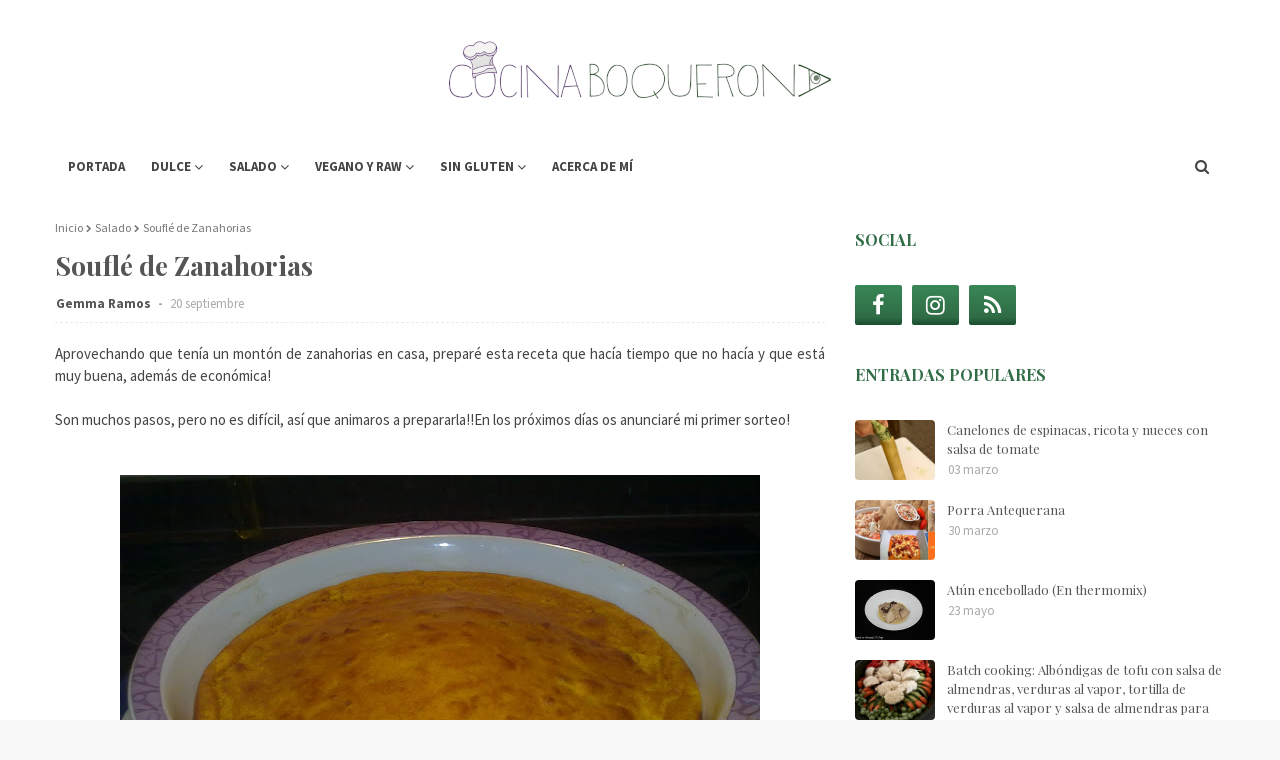

--- FILE ---
content_type: text/javascript; charset=UTF-8
request_url: https://www.cocinaboquerona.com/feeds/posts/default/-/Quich%C3%A9s?alt=json-in-script&max-results=3&callback=jQuery1124011451740574412872_1768929600758&_=1768929600759
body_size: 11179
content:
// API callback
jQuery1124011451740574412872_1768929600758({"version":"1.0","encoding":"UTF-8","feed":{"xmlns":"http://www.w3.org/2005/Atom","xmlns$openSearch":"http://a9.com/-/spec/opensearchrss/1.0/","xmlns$blogger":"http://schemas.google.com/blogger/2008","xmlns$georss":"http://www.georss.org/georss","xmlns$gd":"http://schemas.google.com/g/2005","xmlns$thr":"http://purl.org/syndication/thread/1.0","id":{"$t":"tag:blogger.com,1999:blog-2420963101322189173"},"updated":{"$t":"2025-12-28T14:46:10.733+01:00"},"category":[{"term":"Salado"},{"term":"Sin gluten"},{"term":"Dulce"},{"term":"Vegano y Raw"},{"term":"vegano"},{"term":"Postres y tartas"},{"term":"Aperitivos y entrantes"},{"term":"Pan y Bollería"},{"term":"Thermomix Málaga"},{"term":"Chocolate"},{"term":"Pescados y mariscos"},{"term":"#saboramalaga"},{"term":"Dulces sin gluten"},{"term":"Arroces"},{"term":"Pan sin gluten"},{"term":"Postres"},{"term":"Varoma"},{"term":"Sopas y cremas"},{"term":"Carnes"},{"term":"Pasta y cous-cous"},{"term":"Bebidas"},{"term":"Navidad"},{"term":"Raw"},{"term":"Helados  y sorbetes"},{"term":"Legumbres"},{"term":"Recetas de cuchara"},{"term":"Ensaladas"},{"term":"Galletas"},{"term":"Salsas"},{"term":"Pizzas"},{"term":"Patés y mantequillas"},{"term":"Platos de verduras"},{"term":"Cocas y empanadas"},{"term":"Eventos y publicaciones"},{"term":"Mermeladas y confituras"},{"term":"Recetas Navidad"},{"term":"Diciembre21"},{"term":"Masas sin gluten"},{"term":"Pizzas y Cocas"},{"term":"Quichés"},{"term":"Noticias"},{"term":"Thermomix"},{"term":"mayo22"},{"term":"Invierno23"},{"term":"Julio"},{"term":"Otoño"},{"term":"Primavera 22"},{"term":"Septiembre"},{"term":"huevos"},{"term":"Invierno24"},{"term":"Noviembre22"},{"term":"Otoño21"},{"term":"Otoño23"},{"term":"Semana Blanca"},{"term":"Verano22"},{"term":"verano23"},{"term":"De Málaga"},{"term":"Primavera"},{"term":"Concurso blogs"},{"term":"Eventos"},{"term":"Panificadora"},{"term":"Verano"},{"term":"Quiche sin gluten"},{"term":"Sorteo"},{"term":"Tortillas"},{"term":"Cocas Dulces"},{"term":"Día mundial del pan"},{"term":"Premio"},{"term":"Tostas y bocadillos"},{"term":"Tostas y bocadillos sin gluten"},{"term":"heladera"},{"term":"#elretodelaalubia"},{"term":"Málaga"},{"term":"Ducle"},{"term":"Día Mundial de la pizza"},{"term":"Gofres"},{"term":"Regalos Navidad"},{"term":"Semana Santa"},{"term":"Thermomix Reus"},{"term":"máquina donuts Lidl"},{"term":"patrocinado"},{"term":"quiches y empanadas"},{"term":"ver"}],"title":{"type":"text","$t":"COCINA BOQUERONA"},"subtitle":{"type":"html","$t":""},"link":[{"rel":"http://schemas.google.com/g/2005#feed","type":"application/atom+xml","href":"https:\/\/www.cocinaboquerona.com\/feeds\/posts\/default"},{"rel":"self","type":"application/atom+xml","href":"https:\/\/www.blogger.com\/feeds\/2420963101322189173\/posts\/default\/-\/Quich%C3%A9s?alt=json-in-script\u0026max-results=3"},{"rel":"alternate","type":"text/html","href":"https:\/\/www.cocinaboquerona.com\/search\/label\/Quich%C3%A9s"},{"rel":"hub","href":"http://pubsubhubbub.appspot.com/"},{"rel":"next","type":"application/atom+xml","href":"https:\/\/www.blogger.com\/feeds\/2420963101322189173\/posts\/default\/-\/Quich%C3%A9s\/-\/Quich%C3%A9s?alt=json-in-script\u0026start-index=4\u0026max-results=3"}],"author":[{"name":{"$t":"Gemma Ramos "},"uri":{"$t":"http:\/\/www.blogger.com\/profile\/17348222375790075927"},"email":{"$t":"noreply@blogger.com"},"gd$image":{"rel":"http://schemas.google.com/g/2005#thumbnail","width":"28","height":"32","src":"\/\/blogger.googleusercontent.com\/img\/b\/R29vZ2xl\/AVvXsEie_eLqUAKCxEh3a3oS72WIiA5oyf0MtpbNewHTwx6OsEdcPU2oz1Hw8KnzAiqnpTujOkFke0OrnKHkgIg1TzzfK9s_9uh8Pr3Fvku4JWLy_3E5RxEX7LKNOEOo0ycXnAs\/s220\/D7EC8F80-E6D7-409B-99C5-776AE20D9FC3_1_201_a.jpeg"}}],"generator":{"version":"7.00","uri":"http://www.blogger.com","$t":"Blogger"},"openSearch$totalResults":{"$t":"12"},"openSearch$startIndex":{"$t":"1"},"openSearch$itemsPerPage":{"$t":"3"},"entry":[{"id":{"$t":"tag:blogger.com,1999:blog-2420963101322189173.post-1094829487867969504"},"published":{"$t":"2025-06-24T16:24:00.000+02:00"},"updated":{"$t":"2025-06-24T16:24:09.077+02:00"},"category":[{"scheme":"http://www.blogger.com/atom/ns#","term":"#elretodelaalubia"},{"scheme":"http://www.blogger.com/atom/ns#","term":"Masas sin gluten"},{"scheme":"http://www.blogger.com/atom/ns#","term":"Quiche sin gluten"},{"scheme":"http://www.blogger.com/atom/ns#","term":"Quichés"},{"scheme":"http://www.blogger.com/atom/ns#","term":"Salado"},{"scheme":"http://www.blogger.com/atom/ns#","term":"Sin gluten"}],"title":{"type":"text","$t":"Quiché con base de alubias (nueva versión)"},"content":{"type":"html","$t":"\u003Cp\u003EHace ya 5 años publiqué la receta de\u003Ca href=\"https:\/\/www.cocinaboquerona.com\/2020\/05\/quiche-vegetariana-con-base-de-alubias.html\" target=\"_blank\"\u003E Quiché vegetariana con base de alubias (sin gluten y sin lácteos)\u003C\/a\u003E y hoy traigo una nueva versión, sobre todo los cambios están en el relleno y en la variedad de alubias\u003C\/p\u003E\u003Cp\u003EMuchas personas me preguntan si quedaría bien poner distintos ingredientes y por eso he querido publicar esta receta, para darte más ideas para que la receta sea riquísima.\u003C\/p\u003E\u003Cp\u003ESi tienes una dieta baja en hidratos, si estás intentando prescindir de masas, aunque te encantan las quichés...esta receta te vendrá como anillo al dedo.\u003C\/p\u003E\u003Cp\u003ELas alubias que he empleado son de la variedad riñón, pero no unas cualquiera sino las que tienen el IGP Alubia de la Bañeza - León, de excelente calidad, como son todos los productos cultivados en esas tierras. Apuesta por productos españoles, de la zona, que tengan una identidad de garantía.\u0026nbsp;\u003C\/p\u003E\u003Cp\u003ECon esta receta participo en el Reto de la alubia #ElRetoDeLaAlubia\u003C\/p\u003E\u003Cp\u003ESi se te ocurre algún ingrediente que quieras usar, lánzate y crea nuevas combinaciones, se trata de experimentar.\u003C\/p\u003E\u003Cp\u003ESi tienes dudas de hacerla porque piensas que se le va a notar el sabor de las alubias, te contaré que no se nota nada, te aseguro que nadie notará de que está hecha.\u003C\/p\u003E\u003Cp\u003EEs una buena idea si en tu casa hay miembros a los que les cuesta tomar las legumbres, como por ejemplo niños...se lo digo a las mamás y papás que conozco, hay que buscar la forma de introducirlas en todas las comidas posibles, de hacerlas divertidas.\u003C\/p\u003E\u003Cp\u003ECuéntame cuándo la prepares y si tienes redes sociales, etiquétame para que pueda verla.\u003C\/p\u003E\u003Cp\u003EFeliz semana.\u003C\/p\u003E\u003Cp\u003E\u003Cbr \/\u003E\u003C\/p\u003E\u003Cdiv class=\"separator\" style=\"clear: both; text-align: center;\"\u003E\u003Ca href=\"https:\/\/blogger.googleusercontent.com\/img\/b\/R29vZ2xl\/AVvXsEgjKF7pmY9Feuh5phiZQ4YW9NGD4T2vVDYO0Dld-vF6GwD5k25sM9C_gCucQGnPnqy850Tw2sQOfJJQQOEALQGwsn5V-nM-PlvC6_tGgYHxWtkwEKwd3UUQdt5szO1NIgr35Qxm68ksq1m8\/s2048\/56A62D77-0E2A-4471-A493-E75234EDD715_1_201_a.jpeg\" style=\"margin-left: 1em; margin-right: 1em;\"\u003E\u003Cimg border=\"0\" data-original-height=\"2048\" data-original-width=\"1536\" height=\"640\" src=\"https:\/\/blogger.googleusercontent.com\/img\/b\/R29vZ2xl\/AVvXsEgjKF7pmY9Feuh5phiZQ4YW9NGD4T2vVDYO0Dld-vF6GwD5k25sM9C_gCucQGnPnqy850Tw2sQOfJJQQOEALQGwsn5V-nM-PlvC6_tGgYHxWtkwEKwd3UUQdt5szO1NIgr35Qxm68ksq1m8\/w480-h640\/56A62D77-0E2A-4471-A493-E75234EDD715_1_201_a.jpeg\" width=\"480\" \/\u003E\u003C\/a\u003E\u003C\/div\u003E\u003Cbr \/\u003E\u003Cdiv class=\"separator\" style=\"clear: both; text-align: center;\"\u003E\u003Ca href=\"https:\/\/blogger.googleusercontent.com\/img\/b\/R29vZ2xl\/AVvXsEi4VcS2eH_bD7okRBmfLnbTslJLuaRNpmiWSucAosHn-VJEwaAXSx6U5ZSOEyZ6HiTSxAMSqaK4UfoL7Wb3HC3R9FZpOhcZJnbMFQos_CpFFYRxbD2AXYRF2WcFihxUL0-ZU_sSW3M6FEBv\/s2048\/520281E9-2B04-4C57-B060-267095376EB8_1_201_a.jpeg\" style=\"margin-left: 1em; margin-right: 1em;\"\u003E\u003Cimg border=\"0\" data-original-height=\"2048\" data-original-width=\"1536\" height=\"640\" src=\"https:\/\/blogger.googleusercontent.com\/img\/b\/R29vZ2xl\/AVvXsEi4VcS2eH_bD7okRBmfLnbTslJLuaRNpmiWSucAosHn-VJEwaAXSx6U5ZSOEyZ6HiTSxAMSqaK4UfoL7Wb3HC3R9FZpOhcZJnbMFQos_CpFFYRxbD2AXYRF2WcFihxUL0-ZU_sSW3M6FEBv\/w480-h640\/520281E9-2B04-4C57-B060-267095376EB8_1_201_a.jpeg\" width=\"480\" \/\u003E\u003C\/a\u003E\u003C\/div\u003E\u003Cbr \/\u003E\u003Cdiv class=\"separator\" style=\"clear: both; text-align: center;\"\u003E\u003Ca href=\"https:\/\/blogger.googleusercontent.com\/img\/b\/R29vZ2xl\/AVvXsEjU0MuQtdsjjcz0Xvuqhtbm_s5QFZOV7nJ2CFQx3DkO-pg1gjR7Fan5tdipeJLZqVc61C8chqsYNONeV4J6g86ZdLdmsgNNkF2c8rtQO_QhI2mDZRxBu1fTxzSJfMua1w-KkbhESuIsqph7\/s2048\/EC54309B-6D34-41C0-83CF-C3BDBA6F6893_1_201_a.jpeg\" style=\"margin-left: 1em; margin-right: 1em;\"\u003E\u003Cimg border=\"0\" data-original-height=\"2048\" data-original-width=\"1536\" height=\"640\" src=\"https:\/\/blogger.googleusercontent.com\/img\/b\/R29vZ2xl\/AVvXsEjU0MuQtdsjjcz0Xvuqhtbm_s5QFZOV7nJ2CFQx3DkO-pg1gjR7Fan5tdipeJLZqVc61C8chqsYNONeV4J6g86ZdLdmsgNNkF2c8rtQO_QhI2mDZRxBu1fTxzSJfMua1w-KkbhESuIsqph7\/w480-h640\/EC54309B-6D34-41C0-83CF-C3BDBA6F6893_1_201_a.jpeg\" width=\"480\" \/\u003E\u003C\/a\u003E\u003C\/div\u003E\u003Cp\u003E\u003Cbr \/\u003E\u003C\/p\u003E\u003Cp\u003E\u003Cu\u003EINGREDIENTES\u003C\/u\u003E (Para una quiché)\u003C\/p\u003E\u003Cp\u003E*\u003Cu\u003EPara la base\u003C\/u\u003E:\u003C\/p\u003E\u003Cp\u003E-200 g de alubias secas variedad riñón\u003C\/p\u003E\u003Cp\u003E-2 huevos grandes de gallinas felices\u003C\/p\u003E\u003Cp\u003E-20 g de harina de arroz integral\u003C\/p\u003E\u003Cp\u003E-1 pellizco de sal\u003C\/p\u003E\u003Cp\u003E-1\/2 cucharadita de pimienta molida\u003C\/p\u003E\u003Cp\u003E-1 cucharadita de orégano\u003C\/p\u003E\u003Cp\u003E*\u003Cu\u003EPara el relleno\u003C\/u\u003E:\u003C\/p\u003E\u003Cp\u003E-1\/2 cebolla picada\u003C\/p\u003E\u003Cp\u003E-35 g de AOVE (Aceite de oliva virgen extra)\u003C\/p\u003E\u003Cp\u003E-1 cucharadita de sal\u003C\/p\u003E\u003Cp\u003E-4 champiñones troceados\u003C\/p\u003E\u003Cp\u003E-4 shiitakes troceados\u003C\/p\u003E\u003Cp\u003E-1 boletus troceado\u003C\/p\u003E\u003Cp\u003E-1\/2 calabacín grande troceado\u003C\/p\u003E\u003Cp\u003E-5 tomates secos troceados\u003C\/p\u003E\u003Cp\u003E-1 brick (200 g) de nata de almendras\u003C\/p\u003E\u003Cp\u003E-1 cucharadita de curry\u003C\/p\u003E\u003Cp\u003E-1\/2 cucharadita de jengibre molido\u003C\/p\u003E\u003Cp\u003E-1\/2 cucharadita de comino molido\u003C\/p\u003E\u003Cp\u003E*\u003Cu\u003ETopping\u003C\/u\u003E:\u003C\/p\u003E\u003Cp\u003E-Queso rallado vegano\u003C\/p\u003E\u003Cp\u003E\u003Cu\u003EPREPARACIÓN\u003C\/u\u003E\u003C\/p\u003E\u003Cp\u003E1-Para comenzar ponga las alubias en remojo durante 8 horas, transcurrido ese tiempo lave bien y cueza en una olla cubiertas con agua, durante 1 hora. Finalizado el tiempo escurra y deje templar para preparar la base.\u003C\/p\u003E\u003Cp\u003E2- Disponga para la base, las alubias cocidas en el paso anterior junto al resto de ingredientes de la misma, en el vaso de su robot de cocina o batidora potente y triture hasta obtener una masa homogénea (\u003Cu\u003E1\u003C\/u\u003E minuto aprox).\u0026nbsp;\u003C\/p\u003E\u003Cp\u003ESeguidamente extienda sobre un molde de quiché forrado con papel vegetal y untado con una capa fina de Aove. Ayúdese de una espátula de silicona para repartir de forma uniforme.\u003C\/p\u003E\u003Cp\u003EHornee \u003Cu\u003E15 minutos 180º \u003C\/u\u003E(calor arriba y abajo) en la segunda rejilla empezando por abajo.\u003C\/p\u003E\u003Cp\u003E2-Mientras está la base en el horno lave y seque el vaso de su robot de cocina o batidora, para seguir con la preparación o use su sartén.\u003C\/p\u003E\u003Cp\u003EEn primer lugar sofría la cebolla con el aove y la sal durante \u003Cu\u003E6 minutos\u003C\/u\u003E\u0026nbsp;(en el robot de cocina \u003Cu\u003E6 min\/120º\/vel. cuchara\u003C\/u\u003E), añada los champiñones, los shiitakes, el boletus, el calabacín y los tomates secos troceados para sofreir \u003Cu\u003E7 minutos\u003C\/u\u003E más (en el robot de cocina\u0026nbsp;\u003Cu\u003E7 min\/120º\/vel. cuchara\u003C\/u\u003E).\u003C\/p\u003E\u003Cp\u003E3-Añada la nata junto a las especias y caliente todo a fuego bajito durante \u003Cu\u003E5 minutos\u003C\/u\u003E (en el robot de cocina\u0026nbsp;\u003Cu\u003E5 min\/90º\/vel. 1\u003C\/u\u003E). Vuelque encima de la base (que ya tendría reservada fuera del horno), espolvoreé con el queso rallado y hornee:\u003C\/p\u003E\u003Cp\u003E\u003Cu\u003E30 minutos\u003C\/u\u003E a 180º (calor arriba y abajo) + \u003Cu\u003E5 minutos\u003C\/u\u003E a 180º (función aire circulante).\u003C\/p\u003E\u003Cp\u003E4-Deje enfriar un poco antes de desmoldar y sirva templada o fría.\u003C\/p\u003E"},"link":[{"rel":"replies","type":"application/atom+xml","href":"https:\/\/www.cocinaboquerona.com\/feeds\/1094829487867969504\/comments\/default","title":"Enviar comentarios"},{"rel":"replies","type":"text/html","href":"https:\/\/www.blogger.com\/comment\/fullpage\/post\/2420963101322189173\/1094829487867969504?isPopup=true","title":"0 comentarios"},{"rel":"edit","type":"application/atom+xml","href":"https:\/\/www.blogger.com\/feeds\/2420963101322189173\/posts\/default\/1094829487867969504"},{"rel":"self","type":"application/atom+xml","href":"https:\/\/www.blogger.com\/feeds\/2420963101322189173\/posts\/default\/1094829487867969504"},{"rel":"alternate","type":"text/html","href":"https:\/\/www.cocinaboquerona.com\/2021\/09\/quiche-con-base-de-alubias-nueva-version.html","title":"Quiché con base de alubias (nueva versión)"}],"author":[{"name":{"$t":"Gemma Ramos "},"uri":{"$t":"http:\/\/www.blogger.com\/profile\/17348222375790075927"},"email":{"$t":"noreply@blogger.com"},"gd$image":{"rel":"http://schemas.google.com/g/2005#thumbnail","width":"28","height":"32","src":"\/\/blogger.googleusercontent.com\/img\/b\/R29vZ2xl\/AVvXsEie_eLqUAKCxEh3a3oS72WIiA5oyf0MtpbNewHTwx6OsEdcPU2oz1Hw8KnzAiqnpTujOkFke0OrnKHkgIg1TzzfK9s_9uh8Pr3Fvku4JWLy_3E5RxEX7LKNOEOo0ycXnAs\/s220\/D7EC8F80-E6D7-409B-99C5-776AE20D9FC3_1_201_a.jpeg"}}],"media$thumbnail":{"xmlns$media":"http://search.yahoo.com/mrss/","url":"https:\/\/blogger.googleusercontent.com\/img\/b\/R29vZ2xl\/AVvXsEgjKF7pmY9Feuh5phiZQ4YW9NGD4T2vVDYO0Dld-vF6GwD5k25sM9C_gCucQGnPnqy850Tw2sQOfJJQQOEALQGwsn5V-nM-PlvC6_tGgYHxWtkwEKwd3UUQdt5szO1NIgr35Qxm68ksq1m8\/s72-w480-h640-c\/56A62D77-0E2A-4471-A493-E75234EDD715_1_201_a.jpeg","height":"72","width":"72"},"thr$total":{"$t":"0"}},{"id":{"$t":"tag:blogger.com,1999:blog-2420963101322189173.post-1720149827123382772"},"published":{"$t":"2024-07-10T09:00:00.029+02:00"},"updated":{"$t":"2024-07-10T09:00:00.241+02:00"},"category":[{"scheme":"http://www.blogger.com/atom/ns#","term":"Masas sin gluten"},{"scheme":"http://www.blogger.com/atom/ns#","term":"Quiche sin gluten"},{"scheme":"http://www.blogger.com/atom/ns#","term":"Quichés"},{"scheme":"http://www.blogger.com/atom/ns#","term":"Salado"},{"scheme":"http://www.blogger.com/atom/ns#","term":"Sin gluten"},{"scheme":"http://www.blogger.com/atom/ns#","term":"vegano"},{"scheme":"http://www.blogger.com/atom/ns#","term":"Vegano y Raw"}],"title":{"type":"text","$t":"Quiche vegana de hojaldre sin gluten"},"content":{"type":"html","$t":"\u003Cp\u003EYa estamos metidos en pleno verano, el mes de Julio avanza sin prisa pero sin pausa y comer hay que comer cada día, así que te dejo por aquí mi receta de una quiché fabulosa, rápida, riquísima y apta para todos los públicos.\u003C\/p\u003E\u003Cp\u003ELa masa de hojaldre hace de base, así que ya comienzas con 0 complicaciones, el relleno con muchas verduras y usando proteína de guisante para dar más textura y más propiedades a las receta.\u003C\/p\u003E\u003Cp\u003ERecuerdo que he hecho muchas variaciones antes de publicarla, las primeras veces la preparé con carne del puchero, carne que me había sobrado, pero comino siempre hay y en verano se hace menos puchero para menos complicación probé con proteína de guisante y oye genial, aprobada con nota.\u003C\/p\u003E\u003Cp\u003EDe un tiempo a esta parte ha habido mucha cambios en mi vida, cambios que necesitaba, que mi cuerpo pedía a gritos, como por mi salud dejar mi trabajo después de casi 10 años, era hora de cambiar y esos cambios me trajeron ir a un retiro de Yoga y Danza que organizaban Raul (mi profe de Yoga) y Carlos (bailaor profesional), a ambos les tengo un cariño especial, así que me fui, me acompañó mi amiga Laurita y contarte que ha sido una experiencia renovadora, un lujo para mi persona, un renovar interior, llorar, reír, bailar, hacer yoga, bailar, conocer gente maravillosa y compartir ratos únicos con ellos.El sentir como en en unos días se conecta tanto con algunas personas que nunca habías tratado, que no conocías de nada. Si dudas si apuntarte a ese retiro que has visto, te digo que te vayas, que hay que vivirlo. Al final del todo te dejo unas fotos el retiro y de todas formas en mi Instagram creé un reel muy bonito.\u003C\/p\u003E\u003Cp\u003EVolviendo a la receta, que la hagas, que la pruebes, que me preguntes si tienes dudas y que oye si necesitas unas clases de cocina, de hacer pan..aquí estoy :-)\u003C\/p\u003E\u003Cp\u003EFeliz día y feliz semana.\u003C\/p\u003E\u003Cdiv class=\"separator\" style=\"clear: both; text-align: center;\"\u003E\u003Ca href=\"https:\/\/blogger.googleusercontent.com\/img\/b\/R29vZ2xl\/AVvXsEgcjgvCoRyzeANNR7fXFHc0P84FY38X3Bvc_Gve4FuVaaN2nl7D0ekBVawsAFgg3bpKl0io7guANT6JWhIASIE_vDzJqZeI2keTtEQRGJ7FT-AoeGVXxeGO_PNFhz_dkS-M0KK3CVT3UJsZC_OOcnl4jyyA82qfUqY6JpzoY41Srk2lYW7F6BqeB1DuZS4s\/s4032\/7E076F6F-2A3D-4301-8C8B-0E281DD3C78E_1_201_a.jpeg\" imageanchor=\"1\" style=\"margin-left: 1em; margin-right: 1em;\"\u003E\u003Cimg border=\"0\" data-original-height=\"4032\" data-original-width=\"3024\" height=\"400\" src=\"https:\/\/blogger.googleusercontent.com\/img\/b\/R29vZ2xl\/AVvXsEgcjgvCoRyzeANNR7fXFHc0P84FY38X3Bvc_Gve4FuVaaN2nl7D0ekBVawsAFgg3bpKl0io7guANT6JWhIASIE_vDzJqZeI2keTtEQRGJ7FT-AoeGVXxeGO_PNFhz_dkS-M0KK3CVT3UJsZC_OOcnl4jyyA82qfUqY6JpzoY41Srk2lYW7F6BqeB1DuZS4s\/w300-h400\/7E076F6F-2A3D-4301-8C8B-0E281DD3C78E_1_201_a.jpeg\" width=\"300\" \/\u003E\u003C\/a\u003E\u003C\/div\u003E\u003Cbr \/\u003E\u003Cdiv class=\"separator\" style=\"clear: both; text-align: center;\"\u003E\u003Ca href=\"https:\/\/blogger.googleusercontent.com\/img\/b\/R29vZ2xl\/AVvXsEg92Bs0T7U28v1aOZtrscsuLZzy530VYbnRFGND3NP43KmOK9lADGi0bjJXmEyUeZQK0IFYkRsZ8k7dj7WwOkpRUsHttCrX6GVuP0NhXBFdWfdLp-ECIGNvufKIVIBwfY50z3Vn7c_iADQZlevdPiR19i-w6FtdOVfsRFiSBHn6JnQSxAEu9v_md5uieQRF\/s5712\/A79600FF-C2A3-4BA0-A5B6-9A5AF175EEB8_1_201_a.jpeg\" imageanchor=\"1\" style=\"margin-left: 1em; margin-right: 1em;\"\u003E\u003Cimg border=\"0\" data-original-height=\"5712\" data-original-width=\"4284\" height=\"400\" src=\"https:\/\/blogger.googleusercontent.com\/img\/b\/R29vZ2xl\/AVvXsEg92Bs0T7U28v1aOZtrscsuLZzy530VYbnRFGND3NP43KmOK9lADGi0bjJXmEyUeZQK0IFYkRsZ8k7dj7WwOkpRUsHttCrX6GVuP0NhXBFdWfdLp-ECIGNvufKIVIBwfY50z3Vn7c_iADQZlevdPiR19i-w6FtdOVfsRFiSBHn6JnQSxAEu9v_md5uieQRF\/w300-h400\/A79600FF-C2A3-4BA0-A5B6-9A5AF175EEB8_1_201_a.jpeg\" width=\"300\" \/\u003E\u003C\/a\u003E\u003C\/div\u003E\u003Cbr \/\u003E\u003Cdiv class=\"separator\" style=\"clear: both; text-align: center;\"\u003E\u003Ca href=\"https:\/\/blogger.googleusercontent.com\/img\/b\/R29vZ2xl\/AVvXsEjrTRAUpC6MuvzxVeWKWzktD-c8OU7bfcgYPZOXmmP7IFaE0PaJW8IkPIe2pEY0f_f_eyDQQDnoiCf3VNdg14-mLIOQEc3hRgeiChJKcQx2L3kFqiJi2pb6c8vL8Ug40P4Jb7E1eScGidbKKqdzQV21pZ8H67gTvX99Sz9dtABXthAfqcOJsFG3W7NB-Ghj\/s4032\/CB4EEB48-E9C2-4678-9395-59F76C22624B_1_201_a.jpeg\" imageanchor=\"1\" style=\"margin-left: 1em; margin-right: 1em;\"\u003E\u003Cimg border=\"0\" data-original-height=\"4032\" data-original-width=\"3024\" height=\"400\" src=\"https:\/\/blogger.googleusercontent.com\/img\/b\/R29vZ2xl\/AVvXsEjrTRAUpC6MuvzxVeWKWzktD-c8OU7bfcgYPZOXmmP7IFaE0PaJW8IkPIe2pEY0f_f_eyDQQDnoiCf3VNdg14-mLIOQEc3hRgeiChJKcQx2L3kFqiJi2pb6c8vL8Ug40P4Jb7E1eScGidbKKqdzQV21pZ8H67gTvX99Sz9dtABXthAfqcOJsFG3W7NB-Ghj\/w300-h400\/CB4EEB48-E9C2-4678-9395-59F76C22624B_1_201_a.jpeg\" width=\"300\" \/\u003E\u003C\/a\u003E\u003C\/div\u003E\u003Cdiv class=\"separator\" style=\"clear: both; text-align: center;\"\u003E\u003Cbr \/\u003E\u003C\/div\u003E\u003Cp style=\"text-align: left;\"\u003E\u003Cu\u003EINGREDIENTES\u003C\/u\u003E\u003C\/p\u003E\u003Cdiv class=\"separator\" style=\"clear: both; text-align: center;\"\u003E\u003Cdiv class=\"separator\" style=\"clear: both; text-align: right;\"\u003E\u003Cdiv class=\"separator\" style=\"clear: both; text-align: center;\"\u003E\u003Cdiv class=\"separator\" style=\"clear: both; text-align: left;\"\u003E\u003Cspan\u003E-1 cebolla dulce (215 g)\u003C\/span\u003E\u003C\/div\u003E\u003C\/div\u003E\u003C\/div\u003E\u003C\/div\u003E\u003Cp\u003E-50 g Aove\u003C\/p\u003E\u003Cp\u003E-1 cucharadita sal\u003C\/p\u003E\u003Cp\u003E-175 g pimiento rojo troceado\u0026nbsp;\u003C\/p\u003E\u003Cp\u003E-1 zanahoria (145 g) troceada\u0026nbsp;\u003C\/p\u003E\u003Cp\u003E-2 calabacines (345g) cortados en dados\u003C\/p\u003E\u003Cp\u003E-1 berenjena rallada (225g) cortada en dados\u003C\/p\u003E\u003Cp\u003E-7 setas shiitake (95 g) troceadas\u0026nbsp;\u003C\/p\u003E\u003Cp\u003E-245 g salsa de tomate casera\u0026nbsp;\u003C\/p\u003E\u003Cp\u003E-30 g de proteina de guisante texturizada\u003C\/p\u003E\u003Cp\u003E-Pimienta\u0026nbsp;\u003C\/p\u003E\u003Cp\u003E-Cúrcuma\u0026nbsp;\u003C\/p\u003E\u003Cp\u003E-Curry\u0026nbsp;\u003C\/p\u003E\u003Cp\u003E-Comino\u0026nbsp;\u003C\/p\u003E\u003Cp\u003E-Cardamomo molido\u003C\/p\u003E\u003Cp\u003E-1 cucharadita de lino molido\u0026nbsp;\u003C\/p\u003E\u003Cp\u003E-30 g pipas girasol\u0026nbsp;\u003C\/p\u003E\u003Cp\u003E-200 g nata de almendras\u0026nbsp;\u003C\/p\u003E\u003Cp\u003E-1 masa de hojaldre sin gluten (Buitoni)\u0026nbsp;\u003C\/p\u003E\u003Cp\u003E- Queso rallado vegano para espolvorear\u0026nbsp;\u003C\/p\u003E\u003Cp\u003E\u003Cu\u003EPREPARACIÓN\u003C\/u\u003E\u003C\/p\u003E\u003Cp\u003E1-Para comenzar el relleno trocee y sofría la cebolla con el Aove y la sal, para ello lo puede hacer en su thermomix o robot de cocina, troceando\u0026nbsp;\u003Cu\u003E4 seg\/vel. 4,5\u003C\/u\u003E\u0026nbsp;y seguidamente sofriendo\u0026nbsp;\u003Cu\u003E7 min\/120º\/vel. cuchara\u003C\/u\u003E. Si lo hace de manera tradicional trocee la cebolla a mano y sofría en la sartén.\u003C\/p\u003E\u003Cp\u003E2-Añada al vaso el resto de verduras junto a la salsa de tomate casera y sofría\u0026nbsp;\u003Cu\u003E15 min\/120º\/giro izq\/vel. 2\u003C\/u\u003E; si lo hace en la sartén proceda de la misma manera, removiendo de vez en cuando para que no se pegue.\u003C\/p\u003E\u003Cp\u003E3-Seguidamente agregue la proteína de guisante texturizada y cocine\u0026nbsp;\u003Cu\u003E5 min\/120º\/giro izq\/vel. 1,5\u003C\/u\u003E\u0026nbsp;o en la sartén removiendo hasta que esté bien integrada.\u003C\/p\u003E\u003Cp\u003E4-Ponga las especias, el lino molido, las pipas y la nata de almendras, remueva con la espátula y cocine programando\u0026nbsp;\u003Cu\u003E3 min\/90º\/giro izq\/ vel. 2\u003C\/u\u003E; si lo hace en la sartén ponga a fuego bajito y remueva con ayuda de una cuchara.\u003C\/p\u003E\u003Cp\u003E5-Precaliente el horno a 205º\u003C\/p\u003E\u003Cp\u003E6-Llega el momento de montar la quiché. Desenrolle con cuidado una masa de hojaldre redonda sin gluten (he usado la de marca Buitoni)y en su mismo papel coloque en un molde de quiché (el mío desmoldable) pinchando ligeramente la base con un tenedor (para que no se infle el hojaldre). Vierta el relleno del vaso o sartén (según lo haya preparado) y espolvoree con queso rallado vegano por encima.\u003C\/p\u003E\u003Cp\u003E\u003Cu\u003E\u003C\/u\u003E\u003C\/p\u003E\u003Cp\u003E7-Hornee\u0026nbsp;\u003Cu\u003E25 minutos a 200º\u003C\/u\u003E\u0026nbsp;y\u0026nbsp;\u003Cu\u003E5 minutos\u003C\/u\u003E\u0026nbsp;más con el gratinador. Saque del horno y deje templar un poco antes de desmoldar y servir.\u003C\/p\u003E\u003Cdiv class=\"separator\" style=\"clear: both; text-align: center;\"\u003E\u003Ca href=\"https:\/\/blogger.googleusercontent.com\/img\/b\/R29vZ2xl\/AVvXsEhAv1dGjydIpG_bxVt95PnI_DOOR-oQHPIMV43oqXIU9wM7vm4kNWhSuBcIz-w6OpYuNKYfviyH6vQ5pNzEKPc11SViNqkYUKSfVdcL4LOzJmmEZtHW9rnh2YiYsr1x0V9scdv3KcX4Ij7fK2fyuTHGEkAzmFWKvzHT_gLQZVHYxt8NcriCvvCngCyNJOGl\/s5712\/1CAECBE8-77DC-4E7E-8F5E-5FF33F2C75CE.heic\" imageanchor=\"1\" style=\"margin-left: 1em; margin-right: 1em;\"\u003E\u003Cimg border=\"0\" data-original-height=\"5712\" data-original-width=\"4284\" height=\"320\" src=\"https:\/\/blogger.googleusercontent.com\/img\/b\/R29vZ2xl\/AVvXsEhAv1dGjydIpG_bxVt95PnI_DOOR-oQHPIMV43oqXIU9wM7vm4kNWhSuBcIz-w6OpYuNKYfviyH6vQ5pNzEKPc11SViNqkYUKSfVdcL4LOzJmmEZtHW9rnh2YiYsr1x0V9scdv3KcX4Ij7fK2fyuTHGEkAzmFWKvzHT_gLQZVHYxt8NcriCvvCngCyNJOGl\/s320\/1CAECBE8-77DC-4E7E-8F5E-5FF33F2C75CE.heic\" width=\"240\" \/\u003E\u003C\/a\u003E\u003C\/div\u003E\u003Cbr \/\u003E\u003Cdiv class=\"separator\" style=\"clear: both; text-align: center;\"\u003E\u003Ca href=\"https:\/\/blogger.googleusercontent.com\/img\/b\/R29vZ2xl\/AVvXsEhz4Be5HoY3Yy0bZnw_Q6dwWMlWtaCZHGo1rVakV46OwlzqlfCd91e3rheM1gDNdSP4wUGffeqHL4H6kqcV8yPoq5NzAhpfWkI8K2G5oQtdmx2dJFjV2iJrvZ9pBI73tVzSEDVHlLjYDmyH91Sblo1k0UpjUVwf-V7QjSYuasYYTpVm2XxgKfWRydLoHK6S\/s5712\/57F4B79D-49FA-4E7A-ACF9-D85AE0E2DDF8.heic\" imageanchor=\"1\" style=\"margin-left: 1em; margin-right: 1em;\"\u003E\u003Cimg border=\"0\" data-original-height=\"5712\" data-original-width=\"4284\" height=\"320\" src=\"https:\/\/blogger.googleusercontent.com\/img\/b\/R29vZ2xl\/AVvXsEhz4Be5HoY3Yy0bZnw_Q6dwWMlWtaCZHGo1rVakV46OwlzqlfCd91e3rheM1gDNdSP4wUGffeqHL4H6kqcV8yPoq5NzAhpfWkI8K2G5oQtdmx2dJFjV2iJrvZ9pBI73tVzSEDVHlLjYDmyH91Sblo1k0UpjUVwf-V7QjSYuasYYTpVm2XxgKfWRydLoHK6S\/s320\/57F4B79D-49FA-4E7A-ACF9-D85AE0E2DDF8.heic\" width=\"240\" \/\u003E\u003C\/a\u003E\u003C\/div\u003E\u003Cbr \/\u003E\u003Cdiv class=\"separator\" style=\"clear: both; text-align: center;\"\u003E\u003Ca href=\"https:\/\/blogger.googleusercontent.com\/img\/b\/R29vZ2xl\/AVvXsEgsk3tq5xuUextEfaLKqczFbI7rKqslvJ3Wktir0S1cNaiwf1tp3ahf_VP9XekpF4C_ZCbBgixne_dIBYE-afvdvYPuVeLegdLjh0vLGNH55DcAcawfqWhZY-mjSKIDa4JdQhhl_cxIYLlM3pZt099Do_N_Rk-M0msvj9eS0Gvrpy5J9wP_Qn4YMVPAlMw9\/s3088\/C13B58B6-6A91-47EF-887D-0A1E3BF82453.jpeg\" imageanchor=\"1\" style=\"margin-left: 1em; margin-right: 1em;\"\u003E\u003Cimg border=\"0\" data-original-height=\"3088\" data-original-width=\"2316\" height=\"320\" src=\"https:\/\/blogger.googleusercontent.com\/img\/b\/R29vZ2xl\/AVvXsEgsk3tq5xuUextEfaLKqczFbI7rKqslvJ3Wktir0S1cNaiwf1tp3ahf_VP9XekpF4C_ZCbBgixne_dIBYE-afvdvYPuVeLegdLjh0vLGNH55DcAcawfqWhZY-mjSKIDa4JdQhhl_cxIYLlM3pZt099Do_N_Rk-M0msvj9eS0Gvrpy5J9wP_Qn4YMVPAlMw9\/s320\/C13B58B6-6A91-47EF-887D-0A1E3BF82453.jpeg\" width=\"240\" \/\u003E\u003C\/a\u003E\u003C\/div\u003E\u003Cbr \/\u003E\u003Cdiv class=\"separator\" style=\"clear: both; text-align: center;\"\u003E\u003Ca href=\"https:\/\/blogger.googleusercontent.com\/img\/b\/R29vZ2xl\/[base64]\/s3648\/CFBA05A2-62CC-47C7-A2E6-8EB0CB786603.jpeg\" imageanchor=\"1\" style=\"margin-left: 1em; margin-right: 1em;\"\u003E\u003Cimg border=\"0\" data-original-height=\"2736\" data-original-width=\"3648\" height=\"240\" src=\"https:\/\/blogger.googleusercontent.com\/img\/b\/R29vZ2xl\/[base64]\/s320\/CFBA05A2-62CC-47C7-A2E6-8EB0CB786603.jpeg\" width=\"320\" \/\u003E\u003C\/a\u003E\u003C\/div\u003E\u003Cbr \/\u003E\u003Cdiv\u003E\u003Cbr \/\u003E\u003C\/div\u003E"},"link":[{"rel":"replies","type":"application/atom+xml","href":"https:\/\/www.cocinaboquerona.com\/feeds\/1720149827123382772\/comments\/default","title":"Enviar comentarios"},{"rel":"replies","type":"text/html","href":"https:\/\/www.blogger.com\/comment\/fullpage\/post\/2420963101322189173\/1720149827123382772?isPopup=true","title":"0 comentarios"},{"rel":"edit","type":"application/atom+xml","href":"https:\/\/www.blogger.com\/feeds\/2420963101322189173\/posts\/default\/1720149827123382772"},{"rel":"self","type":"application/atom+xml","href":"https:\/\/www.blogger.com\/feeds\/2420963101322189173\/posts\/default\/1720149827123382772"},{"rel":"alternate","type":"text/html","href":"https:\/\/www.cocinaboquerona.com\/2024\/07\/quiche-vegana-de-hojaldre-sin-gluten.html","title":"Quiche vegana de hojaldre sin gluten"}],"author":[{"name":{"$t":"Gemma Ramos "},"uri":{"$t":"http:\/\/www.blogger.com\/profile\/17348222375790075927"},"email":{"$t":"noreply@blogger.com"},"gd$image":{"rel":"http://schemas.google.com/g/2005#thumbnail","width":"28","height":"32","src":"\/\/blogger.googleusercontent.com\/img\/b\/R29vZ2xl\/AVvXsEie_eLqUAKCxEh3a3oS72WIiA5oyf0MtpbNewHTwx6OsEdcPU2oz1Hw8KnzAiqnpTujOkFke0OrnKHkgIg1TzzfK9s_9uh8Pr3Fvku4JWLy_3E5RxEX7LKNOEOo0ycXnAs\/s220\/D7EC8F80-E6D7-409B-99C5-776AE20D9FC3_1_201_a.jpeg"}}],"media$thumbnail":{"xmlns$media":"http://search.yahoo.com/mrss/","url":"https:\/\/blogger.googleusercontent.com\/img\/b\/R29vZ2xl\/AVvXsEgcjgvCoRyzeANNR7fXFHc0P84FY38X3Bvc_Gve4FuVaaN2nl7D0ekBVawsAFgg3bpKl0io7guANT6JWhIASIE_vDzJqZeI2keTtEQRGJ7FT-AoeGVXxeGO_PNFhz_dkS-M0KK3CVT3UJsZC_OOcnl4jyyA82qfUqY6JpzoY41Srk2lYW7F6BqeB1DuZS4s\/s72-w300-h400-c\/7E076F6F-2A3D-4301-8C8B-0E281DD3C78E_1_201_a.jpeg","height":"72","width":"72"},"thr$total":{"$t":"0"}},{"id":{"$t":"tag:blogger.com,1999:blog-2420963101322189173.post-3168486726050557850"},"published":{"$t":"2020-12-09T12:27:00.000+01:00"},"updated":{"$t":"2022-05-23T10:48:44.380+02:00"},"category":[{"scheme":"http://www.blogger.com/atom/ns#","term":"mayo22"},{"scheme":"http://www.blogger.com/atom/ns#","term":"Quiche sin gluten"},{"scheme":"http://www.blogger.com/atom/ns#","term":"Quichés"},{"scheme":"http://www.blogger.com/atom/ns#","term":"Salado"},{"scheme":"http://www.blogger.com/atom/ns#","term":"Sin gluten"}],"title":{"type":"text","$t":"Quiche de verduras (sin gluten y sin lácteos)"},"content":{"type":"html","$t":"\u003Cp\u003EDespués de estos días de puente, volvemos a la medio rutina con nuevas recetas saludables y que sirven para cualquier ocasión, incluidas las Navidades.\u003C\/p\u003E\u003Cp\u003EPara mi una quiché es ideal para comer cualquier día en casa, es completa al llevar sus verduras, huevo, la masa casera..pero también muy buena idea para las comidas de Navidad, tanto en casa como en casa de familiares y allegados (como marca la normativa) porque la puedes preparar con antelación y servirla templada\/fría o darle unos minutos de horno para calentarla un poco.\u003C\/p\u003E\u003Cp\u003ECon esta receta además te enseño cómo preparar una olla de caldo, con los restos de las verduras que vas a usar, a la vez que preparas al vapor el brócoli y las zanahorias.\u003C\/p\u003E\u003Cp\u003ELa masa es casera, porque hasta el momento no he encontrado alguna hecha sin gluten, que me dé un buen resultado. Los ingredientes son básicos, nada raro, así que puedes probar a preparada, no tiene complicación y para estirarla te ayudas del rodillo y de las manos.\u003C\/p\u003E\u003Cp\u003EQueda muy jugosa, sabrosa y los ingredientes frescos, le aportan un extra.\u003C\/p\u003E\u003Cp\u003ECualquier duda o sugerencia estaré encantada de responderte, tanto por aquí como por mis redes sociales o por \u003Ca href=\"mailto:gemma.ramos.b@gmail.com\"\u003Email\u003C\/a\u003E.\u003C\/p\u003E\u003Cp\u003EDesearte una maravillosa semana y unas Navidades estupendas.\u003C\/p\u003E\u003Cp\u003E\u003Cbr \/\u003E\u003C\/p\u003E\u003Cdiv class=\"separator\" style=\"clear: both; text-align: center;\"\u003E\u003Ca href=\"https:\/\/blogger.googleusercontent.com\/img\/b\/R29vZ2xl\/AVvXsEg7V4hNJE2yV5RwBOPWzQIGbjc30iaAKUrkUCnuEMxSrZlja_zRUWIdEO-i1DJRj2_rdT15hX5NLmUnbFqdj1C5PqAj7TSIwjZSmnwzXI3ohMfvqGxbwRL202kIqz0RnrP5kMhuG7mVUSHd\/s2048\/901FF0CE-407D-4BF0-82E8-FA163BC37B44_1_201_a.jpeg\" imageanchor=\"1\" style=\"margin-left: 1em; margin-right: 1em;\"\u003E\u003Cimg border=\"0\" data-original-height=\"2048\" data-original-width=\"1536\" height=\"640\" src=\"https:\/\/blogger.googleusercontent.com\/img\/b\/R29vZ2xl\/AVvXsEg7V4hNJE2yV5RwBOPWzQIGbjc30iaAKUrkUCnuEMxSrZlja_zRUWIdEO-i1DJRj2_rdT15hX5NLmUnbFqdj1C5PqAj7TSIwjZSmnwzXI3ohMfvqGxbwRL202kIqz0RnrP5kMhuG7mVUSHd\/w480-h640\/901FF0CE-407D-4BF0-82E8-FA163BC37B44_1_201_a.jpeg\" width=\"480\" \/\u003E\u003C\/a\u003E\u003C\/div\u003E\u003Cbr \/\u003E\u003Cdiv class=\"separator\" style=\"clear: both; text-align: center;\"\u003E\u003Ca href=\"https:\/\/blogger.googleusercontent.com\/img\/b\/R29vZ2xl\/AVvXsEjOPKUqJCl8hPmwZWwj-EpyB3_Bfcv6PkYSe8sI-LerwIIDOObqW2jyfBqL8RN1BIhOdJuklEqdOkRO5BklTIThEvl0fx_X-DHeNC0ubP4oVevsXLnM1t9h_In1GkWKgGCQeFVPzqea4o_6\/s2048\/D36CB946-FD4C-4754-9FF4-EF5F49051F9E_1_201_a.jpeg\" imageanchor=\"1\" style=\"margin-left: 1em; margin-right: 1em;\"\u003E\u003Cimg border=\"0\" data-original-height=\"2048\" data-original-width=\"1536\" height=\"640\" src=\"https:\/\/blogger.googleusercontent.com\/img\/b\/R29vZ2xl\/AVvXsEjOPKUqJCl8hPmwZWwj-EpyB3_Bfcv6PkYSe8sI-LerwIIDOObqW2jyfBqL8RN1BIhOdJuklEqdOkRO5BklTIThEvl0fx_X-DHeNC0ubP4oVevsXLnM1t9h_In1GkWKgGCQeFVPzqea4o_6\/w480-h640\/D36CB946-FD4C-4754-9FF4-EF5F49051F9E_1_201_a.jpeg\" width=\"480\" \/\u003E\u003C\/a\u003E\u003C\/div\u003E\u003Cdiv class=\"separator\" style=\"clear: both; text-align: center;\"\u003E\u003Cbr \/\u003E\u003C\/div\u003E\u003Cdiv class=\"separator\" style=\"clear: both; text-align: center;\"\u003E\u003Ca href=\"https:\/\/blogger.googleusercontent.com\/img\/b\/R29vZ2xl\/AVvXsEgxgoUkl1jAn6vGA68Wq6iLJyjdiVAiueb-WgMlcHFCWKQuUIoPeiGMCPOMNASJliYLNBhRhSuVz-S64d5A4SrBjLVCj7vvoJGpgyC9AXczEUZmbEcnfdy9gx5masubrdg3_g4UXXq3EX2c\/s2048\/2DE096C4-829D-4DC0-AE46-F24FEB395375_1_201_a.jpeg\" imageanchor=\"1\" style=\"margin-left: 1em; margin-right: 1em;\"\u003E\u003Cimg alt=\"Base horneada con verduras\" border=\"0\" data-original-height=\"2048\" data-original-width=\"1536\" height=\"640\" src=\"https:\/\/blogger.googleusercontent.com\/img\/b\/R29vZ2xl\/AVvXsEgxgoUkl1jAn6vGA68Wq6iLJyjdiVAiueb-WgMlcHFCWKQuUIoPeiGMCPOMNASJliYLNBhRhSuVz-S64d5A4SrBjLVCj7vvoJGpgyC9AXczEUZmbEcnfdy9gx5masubrdg3_g4UXXq3EX2c\/w480-h640\/2DE096C4-829D-4DC0-AE46-F24FEB395375_1_201_a.jpeg\" width=\"480\" \/\u003E\u003C\/a\u003E\u003C\/div\u003E\u003Cbr \/\u003E\u003Cdiv class=\"separator\" style=\"clear: both; text-align: center;\"\u003E\u003Cdiv class=\"separator\" style=\"clear: both; text-align: center;\"\u003E\u003Ca href=\"https:\/\/blogger.googleusercontent.com\/img\/b\/R29vZ2xl\/AVvXsEjJYK3pzbdRZ9cW7rtXt7AYvggucoB4yD-3fj4Swj3QJaM-U0blSkAqdnHopT86Dj93eIZ0QgOjGURJL-OB15lo9sekpt7YMn1mGLNLUY-B4MZWdI7TRHu9L9zdjjAMv8ahjjqK5BUW0gvl\/s2048\/9DE33AFB-1E59-4325-80F0-4FDFFE3CCE9C_1_201_a.jpeg\" imageanchor=\"1\" style=\"margin-left: 1em; margin-right: 1em;\"\u003E\u003Cimg alt=\"Verduras al vapor\" border=\"0\" data-original-height=\"2048\" data-original-width=\"1536\" height=\"640\" src=\"https:\/\/blogger.googleusercontent.com\/img\/b\/R29vZ2xl\/AVvXsEjJYK3pzbdRZ9cW7rtXt7AYvggucoB4yD-3fj4Swj3QJaM-U0blSkAqdnHopT86Dj93eIZ0QgOjGURJL-OB15lo9sekpt7YMn1mGLNLUY-B4MZWdI7TRHu9L9zdjjAMv8ahjjqK5BUW0gvl\/w480-h640\/9DE33AFB-1E59-4325-80F0-4FDFFE3CCE9C_1_201_a.jpeg\" width=\"480\" \/\u003E\u003C\/a\u003E\u003C\/div\u003E\u003Cbr \/\u003E\u003Cdiv class=\"separator\" style=\"clear: both; text-align: center;\"\u003E\u003Ca href=\"https:\/\/blogger.googleusercontent.com\/img\/b\/R29vZ2xl\/AVvXsEhazfmnISmrfHhsWYhKoQbuiKa7tVg3tmbvWBSrFcU-CWDxpbHPC5pjSpb3avm-oDleiE9_G8H_ARjpXheWfTJYvWcDz-f-3y21mfhepUKp9xCJkDVcvS6E2bbIPhRAMR5K0SKqO_bjRqBc\/s2048\/B7CD073D-F35F-4AC7-958B-BF7CFEE38B6B_1_201_a.jpeg\" imageanchor=\"1\" style=\"margin-left: 1em; margin-right: 1em;\"\u003E\u003Cimg alt=\"Caldo con restos de verduras\" border=\"0\" data-original-height=\"2048\" data-original-width=\"1536\" height=\"640\" src=\"https:\/\/blogger.googleusercontent.com\/img\/b\/R29vZ2xl\/AVvXsEhazfmnISmrfHhsWYhKoQbuiKa7tVg3tmbvWBSrFcU-CWDxpbHPC5pjSpb3avm-oDleiE9_G8H_ARjpXheWfTJYvWcDz-f-3y21mfhepUKp9xCJkDVcvS6E2bbIPhRAMR5K0SKqO_bjRqBc\/w480-h640\/B7CD073D-F35F-4AC7-958B-BF7CFEE38B6B_1_201_a.jpeg\" width=\"480\" \/\u003E\u003C\/a\u003E\u003C\/div\u003E\u003C\/div\u003E\u003Cbr \/\u003E\u003Cdiv class=\"separator\" style=\"clear: both; text-align: center;\"\u003E\u003Ca href=\"https:\/\/blogger.googleusercontent.com\/img\/b\/R29vZ2xl\/AVvXsEgsRUBlugltEylX-IsF_YgW7LGoPDx085Uewsh8YOPjFVupnFDu_DPeZ5zRPDM2-rCLTjRYvct6jRQKMW4CUSHbSp-0ZVcaAuDEdxUmk_k3T6-IUFprRBdWIB2TcrBm4xAsTDAeSFSbpBPx\/s2048\/E0C9138B-6D88-4E2A-B406-6ED160EA6496_1_201_a.jpeg\" imageanchor=\"1\" style=\"margin-left: 1em; margin-right: 1em;\"\u003E\u003Cimg alt=\"Caldo vegetal con restos de verduras\" border=\"0\" data-original-height=\"2048\" data-original-width=\"1536\" height=\"640\" src=\"https:\/\/blogger.googleusercontent.com\/img\/b\/R29vZ2xl\/AVvXsEgsRUBlugltEylX-IsF_YgW7LGoPDx085Uewsh8YOPjFVupnFDu_DPeZ5zRPDM2-rCLTjRYvct6jRQKMW4CUSHbSp-0ZVcaAuDEdxUmk_k3T6-IUFprRBdWIB2TcrBm4xAsTDAeSFSbpBPx\/w480-h640\/E0C9138B-6D88-4E2A-B406-6ED160EA6496_1_201_a.jpeg\" width=\"480\" \/\u003E\u003C\/a\u003E\u003C\/div\u003E\u003Cbr \/\u003E\u003Cp\u003E\u003Cu\u003EINGREDIENTES\u003C\/u\u003E\u003C\/p\u003E\u003Cp\u003E*Para la \u003Cu\u003Emasa\u003C\/u\u003E:\u003C\/p\u003E\u003Cp\u003E-185 g de harina de trigo sarraceno\u003C\/p\u003E\u003Cp\u003E-30 g de harina de arroz\u003C\/p\u003E\u003Cp\u003E-30 g de harina de arroz integral\u003C\/p\u003E\u003Cp\u003E-7 g de almidón de tapioca\u003C\/p\u003E\u003Cp\u003E-3 g de psyllium\u003C\/p\u003E\u003Cp\u003E-1\/2 cucharadita de bicarbonato sódico\u003C\/p\u003E\u003Cp\u003E-230 g de agua\u003C\/p\u003E\u003Cp\u003E-15 g de Aove (Aceite de oliva virgen extra)\u003C\/p\u003E\u003Cp\u003E-5 g de sal\u003C\/p\u003E\u003Cp\u003E*Para poner al \u003Cu\u003Evapor\u003C\/u\u003E:\u003C\/p\u003E\u003Cp\u003E-1\/2 brócoli, cortado en arbolitos (guardar los troncos)\u003C\/p\u003E\u003Cp\u003E-3 zanahorias pequeñas (guardar las pieles)\u003C\/p\u003E\u003Cp\u003E*Para \u003Cu\u003Esofreir\u003C\/u\u003E:\u003C\/p\u003E\u003Cp\u003E-2 cebollas frescas (250 g aprox) (Guardar los desechos de pelarlas)\u003C\/p\u003E\u003Cp\u003E-40 g de Aove (Aceite de oliva virgen extra)\u003C\/p\u003E\u003Cp\u003E-Un pellizco de sal\u003C\/p\u003E\u003Cp\u003E*Resto de ingredientes para la\u003Cu\u003E quiché\u003C\/u\u003E:\u003C\/p\u003E\u003Cp\u003E-2 champiñones Portobello grandecitos, cortados en láminas\u003C\/p\u003E\u003Cp\u003E-300 g de nata de almendras\u003C\/p\u003E\u003Cp\u003E-1\/2 cucharadita de semillas de amapola\u003C\/p\u003E\u003Cp\u003E-Sal\u003C\/p\u003E\u003Cp\u003E-Pimienta\u003C\/p\u003E\u003Cp\u003E-Cúrcuma\u003C\/p\u003E\u003Cp\u003E-2 huevos batidos\u003C\/p\u003E\u003Cp\u003E*Para \u003Cu\u003Eespolvorear\u003C\/u\u003E:\u003C\/p\u003E\u003Cp\u003E-Queso rallado vegano\u003C\/p\u003E\u003Cp\u003E\u003Cu\u003EPREPARACIÓN\u003C\/u\u003E\u003C\/p\u003E\u003Cp\u003E1-Comience preparando la masa, para ello ponga en un bol grande todos los ingredientes, en el orden que se indica y amase con la ayuda de una cuchara o espátula hasta integrarlos bien. Tape el bol y de reposar \u003Cu\u003E10 minutos\u003C\/u\u003E.\u003C\/p\u003E\u003Cp\u003E2-Mientras tanto ponga agua a calentar, en una olla apta para vapor o en su robot de cocina y vaya pelando todas las verduras que va a necesitar, es decir, las zanahorias, el brócoli, las cebollas fresca y los champiñones y conforme va pelando añada a la olla los desperdicios (piel de las zanahorias, troncos del brócoli, pieles y rabos y los restos de champiñones)junto con sal y pimienta.\u0026nbsp;\u003C\/p\u003E\u003Cp\u003EAñada al recipiente de vapor de la olla, las zanahorias en rodajas y el brócoli en arbolitos. Tape y cueza \u003Cu\u003E15 minutos\u003C\/u\u003E a fuego fuerte. Finalizados los 15 minutos retire el recipiente del vapor y deje cocer tapado el contenido de la olla (caldo vegetal) \u003Cu\u003E10 minutos\u003C\/u\u003E más. Reserve la verdura al vapor (brócoli y zanahoria)\u003C\/p\u003E\u003Cp\u003E3-Continúe con la masa, para ello disponga una hoja de papel vegetal sobre el molde de quiché y estire la masa sobre el, con ayuda del rodillo (uso uno metálico) y de las manos con un poco de trigo sarraceno espolvoreado, de forma que quede lo más uniforme posible por la parte central y los bordes. Pinche con un tenedor y hornee \u003Cu\u003E10 minutos a 180º\u003C\/u\u003E (calor arriba y abajo). Finalizado el tiempo saque del horno y reserve.\u003C\/p\u003E\u003Cp\u003E5-Mientras se hornea la masa pique las cebollas y sofría con el aove y sal durante unos 8 minutos. Yo uso thermomix, pongo en el vaso las cebollas, troceo \u003Cu\u003E5 seg\/vel. 5\u003C\/u\u003E y sofrío \u003Cu\u003E8 min\/varoma\/vel. cuchara.\u003C\/u\u003E\u003C\/p\u003E\u003Cp\u003EA continuación agregue al vaso de su robot de cocina o sartén, la nata, la sal, la pimienta, la cúrcuma y las semillas de amapola. Cocine \u003Cu\u003E2 min\/90º\/ vel. 2\u003C\/u\u003E, seguidamente añada los huevos batidos y cocine \u003Cu\u003E2 min\/90º\/ vel. 2\u003C\/u\u003E.\u003C\/p\u003E\u003Cp\u003E6-Llega la hora del \u003Cu\u003Emontaje\u003C\/u\u003E: Sobre la base horneada disponga los arbolitos de brócoli pegados a los bordes (ver foto), la zanahoria en la parte central y reparta los champiñones por toda la superficie. Vierta el contenido del vaso (o sartén) por encima, espolvoree con queso rallado vegano por encima y hornee:\u003C\/p\u003E\u003Cp\u003E-\u003Cu\u003E25\u003C\/u\u003E minutos a 180º (calor arriba y abajo + \u003Cu\u003E5\u003C\/u\u003E minutos a 160º (gratinador con aire)\u003C\/p\u003E\u003Cp\u003E7-Sirva caliente, templada o fría (a su gusto).\u003C\/p\u003E\u003Cp\u003E8-No olvide colar el caldo resultante de la olla y guardar en un recipiente y al frigorífico una vez fría. Podrá emplearlo de base para sus crema de verduras, para su sopa Rámen...\u003C\/p\u003E"},"link":[{"rel":"replies","type":"application/atom+xml","href":"https:\/\/www.cocinaboquerona.com\/feeds\/3168486726050557850\/comments\/default","title":"Enviar comentarios"},{"rel":"replies","type":"text/html","href":"https:\/\/www.blogger.com\/comment\/fullpage\/post\/2420963101322189173\/3168486726050557850?isPopup=true","title":"2 comentarios"},{"rel":"edit","type":"application/atom+xml","href":"https:\/\/www.blogger.com\/feeds\/2420963101322189173\/posts\/default\/3168486726050557850"},{"rel":"self","type":"application/atom+xml","href":"https:\/\/www.blogger.com\/feeds\/2420963101322189173\/posts\/default\/3168486726050557850"},{"rel":"alternate","type":"text/html","href":"https:\/\/www.cocinaboquerona.com\/2020\/12\/quiche-de-verduras-sin-gluten-y-sin.html","title":"Quiche de verduras (sin gluten y sin lácteos)"}],"author":[{"name":{"$t":"Gemma Ramos "},"uri":{"$t":"http:\/\/www.blogger.com\/profile\/17348222375790075927"},"email":{"$t":"noreply@blogger.com"},"gd$image":{"rel":"http://schemas.google.com/g/2005#thumbnail","width":"28","height":"32","src":"\/\/blogger.googleusercontent.com\/img\/b\/R29vZ2xl\/AVvXsEie_eLqUAKCxEh3a3oS72WIiA5oyf0MtpbNewHTwx6OsEdcPU2oz1Hw8KnzAiqnpTujOkFke0OrnKHkgIg1TzzfK9s_9uh8Pr3Fvku4JWLy_3E5RxEX7LKNOEOo0ycXnAs\/s220\/D7EC8F80-E6D7-409B-99C5-776AE20D9FC3_1_201_a.jpeg"}}],"media$thumbnail":{"xmlns$media":"http://search.yahoo.com/mrss/","url":"https:\/\/blogger.googleusercontent.com\/img\/b\/R29vZ2xl\/AVvXsEg7V4hNJE2yV5RwBOPWzQIGbjc30iaAKUrkUCnuEMxSrZlja_zRUWIdEO-i1DJRj2_rdT15hX5NLmUnbFqdj1C5PqAj7TSIwjZSmnwzXI3ohMfvqGxbwRL202kIqz0RnrP5kMhuG7mVUSHd\/s72-w480-h640-c\/901FF0CE-407D-4BF0-82E8-FA163BC37B44_1_201_a.jpeg","height":"72","width":"72"},"thr$total":{"$t":"2"}}]}});